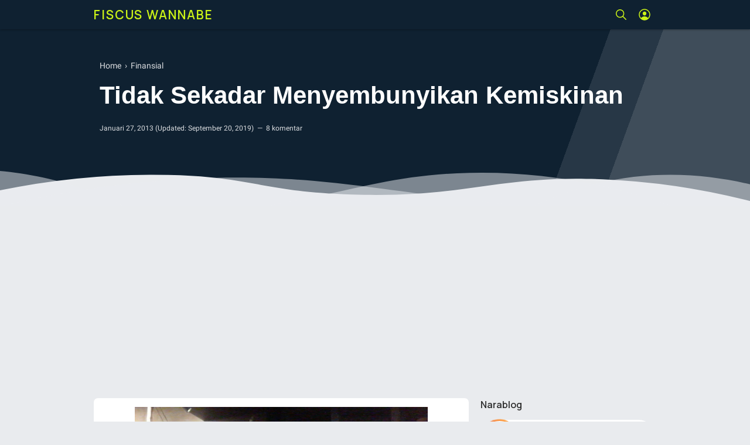

--- FILE ---
content_type: text/html; charset=utf-8
request_url: https://www.google.com/recaptcha/api2/aframe
body_size: 264
content:
<!DOCTYPE HTML><html><head><meta http-equiv="content-type" content="text/html; charset=UTF-8"></head><body><script nonce="JyCi_1cZ1ekJW6iO3W2OBA">/** Anti-fraud and anti-abuse applications only. See google.com/recaptcha */ try{var clients={'sodar':'https://pagead2.googlesyndication.com/pagead/sodar?'};window.addEventListener("message",function(a){try{if(a.source===window.parent){var b=JSON.parse(a.data);var c=clients[b['id']];if(c){var d=document.createElement('img');d.src=c+b['params']+'&rc='+(localStorage.getItem("rc::a")?sessionStorage.getItem("rc::b"):"");window.document.body.appendChild(d);sessionStorage.setItem("rc::e",parseInt(sessionStorage.getItem("rc::e")||0)+1);localStorage.setItem("rc::h",'1768886224622');}}}catch(b){}});window.parent.postMessage("_grecaptcha_ready", "*");}catch(b){}</script></body></html>